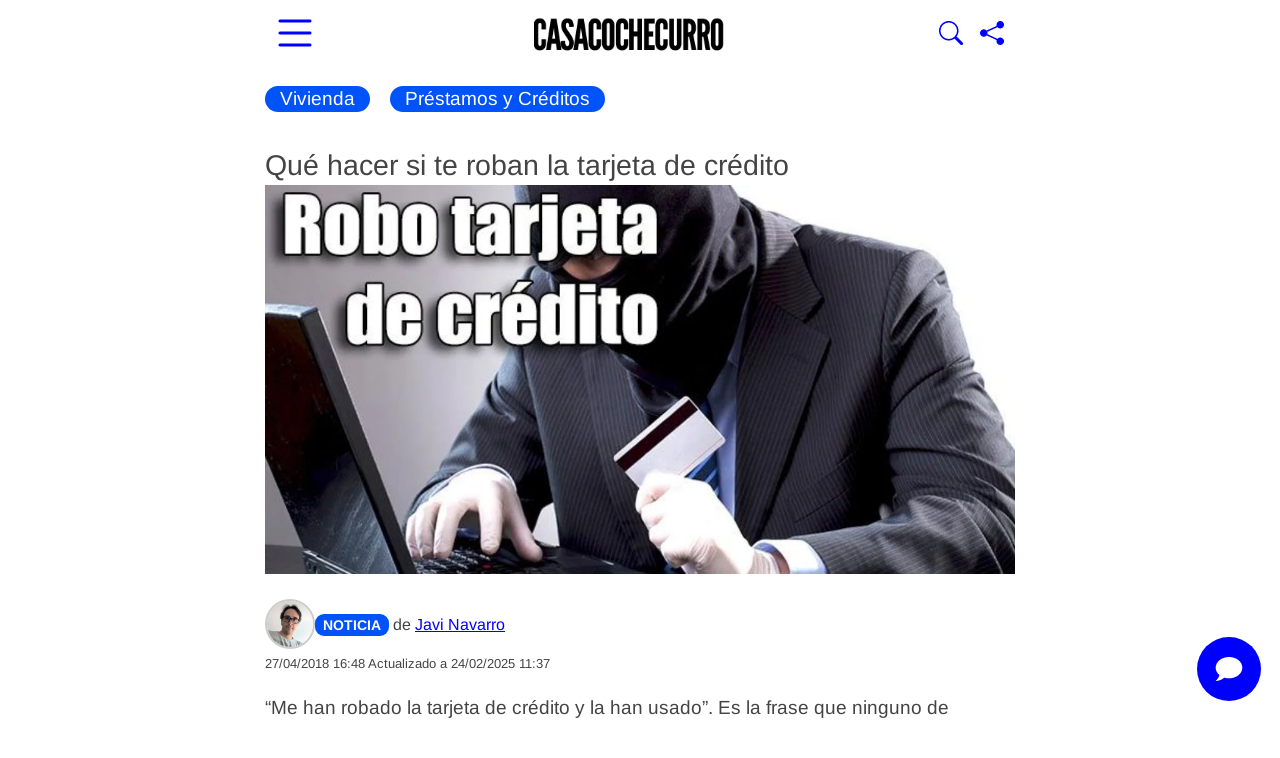

--- FILE ---
content_type: text/html; charset=utf-8
request_url: https://www.google.com/recaptcha/api2/aframe
body_size: 147
content:
<!DOCTYPE HTML><html><head><meta http-equiv="content-type" content="text/html; charset=UTF-8"></head><body><script nonce="3Vrpy_wo27bemx_PfUAvqw">/** Anti-fraud and anti-abuse applications only. See google.com/recaptcha */ try{var clients={'sodar':'https://pagead2.googlesyndication.com/pagead/sodar?'};window.addEventListener("message",function(a){try{if(a.source===window.parent){var b=JSON.parse(a.data);var c=clients[b['id']];if(c){var d=document.createElement('img');d.src=c+b['params']+'&rc='+(localStorage.getItem("rc::a")?sessionStorage.getItem("rc::b"):"");window.document.body.appendChild(d);sessionStorage.setItem("rc::e",parseInt(sessionStorage.getItem("rc::e")||0)+1);localStorage.setItem("rc::h",'1768899084490');}}}catch(b){}});window.parent.postMessage("_grecaptcha_ready", "*");}catch(b){}</script></body></html>